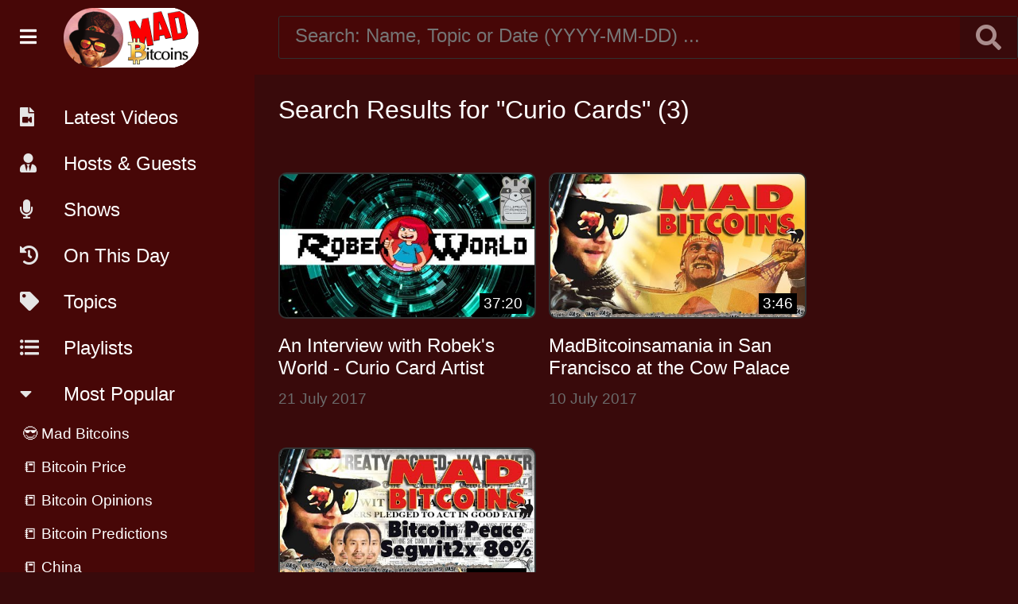

--- FILE ---
content_type: text/html; charset=UTF-8
request_url: https://www.madbitcoins.com/search/Curio%20Cards/
body_size: 8581
content:

<html>
<head>
<meta http-equiv="Content-Type" content="text/html; charset=UTF-8"/>
<title>Mad Bitcoins</title>
<meta name="description" content="Mad Bitcoins is a YouTube show about Bitcoin.">

<meta property="og:title" content="Mad Bitcoins" />
<meta property="og:description" content="Mad Bitcoins is a YouTube show about Bitcoin." />
<meta property="og:image" content="https://madbitcoins.com/img/madbitcoins-thumbnail.jpg" />
<meta property="og:url" content="" />

<meta name="twitter:card" content="summary_large_image">
<meta name="twitter:image" content="https://madbitcoins.com/img/madbitcoins-thumbnail.jpg"></meta>
<meta name="twitter:title" content="Mad Bitcoins">
<meta name="twitter:description" content="Mad Bitcoins is a YouTube show about Bitcoin.">

<meta name="viewport" content="user-scalable=no"/>
<link rel="icon" sizes="32x32" type="image/png" href="https://www.madbitcoins.com/img/favicon-32x32.png">
<link rel="icon" sizes="64x64" type="image/png" href="https://www.madbitcoins.com/img/favicon-64x64.png">
<link rel="icon" sizes="192x192" type="image/png" href="https://www.madbitcoins.com/img/favicon-192x192.png">
<link rel="icon" sizes="256x256" type="image/png" href="https://www.madbitcoins.com/img/favicon-256x256.png">
<link rel="apple-touch-icon" href="https://www.madbitcoins.com/img/favicon-150x150.png">
<meta name="apple-mobile-web-app-title" content="Mad Bitcoins Archive">

<link rel="stylesheet" href="https://use.fontawesome.com/releases/v5.6.3/css/all.css" integrity="sha384-UHRtZLI+pbxtHCWp1t77Bi1L4ZtiqrqD80Kn4Z8NTSRyMA2Fd33n5dQ8lWUE00s/" crossorigin="anonymous">
<link rel="stylesheet" href="https://www.madbitcoins.com/css/madbitcoins.css?v=3038">
<script type="text/javascript" src="https://www.madbitcoins.com/js/wcn.js?v=3038"></script>

</head>
<body>

<div id="topshelf">

	<div class="sidebar_logo">
		<div class="menu_bars"><i class="fas fa-bars" onclick="sidebar();"></i></div>
		<a href="https://www.madbitcoins.com"><div class="logo"></div></a>
	</div>
	
	<div class="searchbox">
		<input placeholder="Search: Name, Topic or Date (YYYY-MM-DD) ..." id="search" onkeyup="tag_search('search');"><button><i class="fas fa-search" onclick="tag_search('search');"></i></button><div style="clear:both"></div>
		<div id="search_search_results" class="search_results"></div>
	</div>

</div>

<div id="sidebar" style="display:inline-block">

	<div class="scrollable" style="margin-top:94px">
	
		<div class="menu_item"><a class="nice_link" href="https://www.madbitcoins.com/index.php"><i class="fas fa-file-video"></i>Latest Videos</a></div>
		<div class="menu_item"><a class="nice_link" href="https://www.madbitcoins.com/tag/Person/"><i class="fas fa-user-tie"></i>Hosts &amp; Guests</a></div>
		<div class="menu_item"><a class="nice_link" href="https://www.madbitcoins.com/tag/Show/"><i class="fas fa-microphone"></i>Shows</a></div>
		<div class="menu_item"><a class="nice_link" href="https://www.madbitcoins.com/onthisday/"><i class="fas fa-history"></i>On This Day</a></div>
		<div class="menu_item"><a class="nice_link" href="https://www.madbitcoins.com/tag/Topic/"><i class="fas fa-tag"></i>Topics</a></div>
		<div class="menu_item"><a class="nice_link" href="https://www.madbitcoins.com/playlists/"><i class="fas fa-list-ul"></i>Playlists</a></div>
		
		<div class="menu_item"><i class="fas fa-caret-down"></i>Most Popular</div>
		
		<div id="popular_items"></div>
		
		<div class="menu_item">
			<a href="https://www.youtube.com/user/madbitcoins/videos"><img src="https://www.madbitcoins.com/img/youtube.png" width="80" height="80" border="0"></a>
			<a href="https://twitter.com/Madbitcoins"><img src="https://www.madbitcoins.com/img/twitter.png" width="80" height="80" border="0"></a>
			<a href="https://www.facebook.com/Madbitcoins-456505187760709/"><img src="https://www.madbitcoins.com/img/facebook.png" width="80" height="80" border="0"></a>
			<a href="https://itunes.apple.com/us/podcast/world-crypto-network/id825708806?mt=2"><img src="https://www.madbitcoins.com/img/podcasts.png" width="80" height="80" border="0"></a>
			<a href="http://shop.worldcryptonetwork.com/"><img src="https://www.madbitcoins.com/img/wcnshop2.png" width="80" height="80" border="0"></a>

		</div>
				
		<div class="login">
			<a class="nice_link" href="https://www.madbitcoins.com/admin/">Admin</a>
					</div>
	
	</div>
	
</div>

<div id="main_contents">

	<div class="heading">Search Results for "Curio Cards" (3)</div>

	<div class="video_container"><a class="nice_link" href="/video/WGUBtwIEk_c/"><div class="video_thumb" style="background-image:url('https://i.ytimg.com/vi/WGUBtwIEk_c/hqdefault.jpg');"><div class="video_duration">37:20</div></div><div class="video_title">An Interview with Robek's World - Curio Card Artist</div></a><div class="published">21 July 2017</div></div><div class="video_container"><a class="nice_link" href="/video/ovnrf3lFjws/"><div class="video_thumb" style="background-image:url('https://i.ytimg.com/vi/ovnrf3lFjws/hqdefault.jpg');"><div class="video_duration">3:46</div></div><div class="video_title">MadBitcoinsamania in San Francisco at the Cow Palace</div></a><div class="published">10 July 2017</div></div><div class="video_container"><a class="nice_link" href="/video/BODVb1GuYTI/"><div class="video_thumb" style="background-image:url('https://i.ytimg.com/vi/BODVb1GuYTI/hqdefault.jpg');"><div class="video_duration">1:03:01</div></div><div class="video_title">Learn about Bitcoin Segwit2x with Jimmy Song</div></a><div class="published">21 June 2017</div></div><div style="clear:both"></div>
<div id="tag_manager" style="display:none">
	<div class="heading" style="float:left;">Tag <span id="tag_man_title">Manager</span></div><div id="tag_manager_close" onclick="tag_manager('off','');"><i class="fas fa-times-circle"></i></div><div style="clear:both"></div>

	<div class="tag_create_block_c tag_input" style="padding:0;">
		<div id="create_new_btn" onclick="tag_man_open_fields()">+ New</div>
		<input type="text" id="tag_name" placeholder="Name/Topic/Show" onkeyup="tag_search('tag_name');tag_preview_text();">
		<div id="tag_name_search_results" class="search_results" ></div>
	</div>

	<div class="tag_create_block_c" id="tag_manager_popular"></div>

	
	<div id="tag_manager_fields">
	
		<div class="tag_create_block">
			<div class="tag_title">Type:</div>
			<div class="tag_input">
				<select id="tag_type">
				<option value="topic">Topic</option>
				<option value="person">Person</option>
				<option value="show">Show</option>
				</select>
			</div>
		</div>

		<div class="tag_create_block">
			<div class="tag_title" style="display:block;color:#919191;">Colors</div>
			<div class="halfcol">
				<div class="tag_title">Bground:</div>
				<div class="tag_color" id="tag_bg_color2">
					<input type="color" value="#000000" id="tag_bg_color">
				</div>
			</div>
			<div class="halfcol">
				<div class="tag_title" style="text-align:right">Text:</div>
				<div class="tag_color" id="tag_text_color2">
					<input type="color" value="#ffffff" id="tag_text_color">
				</div>
			</div>
		</div>

		<div class="tag_create_block_c">
			<div id="tag_preview" class="tag"><i class="fas fa-info-circle"></i> This is your tag</div>
		</div>
	
	</div>

	<div class="tag_create_block_c" id="tag_man_save_fields">
		<div class="halfcol">
			<div class="button" id="tag_save_close">Save &amp; Close</div>
		</div>
		<div class="halfcol">
			<div class="button" id="tag_save_new">Save &amp; New</div><div id="tag_saved"><i class="fas fa-check-circle"></i></div>
		</div>
	</div>
	
	<input type="hidden" id="edit_tag_id" value="">
</div>

</div>

<script>
var popular_tags = [{"ID":"26","name":"Mad Bitcoins","color":"#751113,#ffffff","type":"Person","used_count":"711"},{"ID":"34","name":"Bitcoin Price","color":"#fff714,#fffafa","type":"Topic","used_count":"50"},{"ID":"84","name":"Bitcoin Opinions","color":"#1f16a7,#ffffff","type":"Topic","used_count":"20"},{"ID":"86","name":"Bitcoin Predictions","color":"#54031b,#ffffff","type":"Topic","used_count":"16"},{"ID":"108","name":"China","color":"#ff0a0a,#ffffff","type":"Topic","used_count":"13"},{"ID":"30","name":"Segwit2X","color":"#c1fc3b,#040404","type":"Topic","used_count":"10"},{"ID":"161","name":"Blockchain","color":"#5a3af9,#ffffff","type":"Topic","used_count":"8"},{"ID":"29","name":"Today In Bitcoin","color":"#f8bf4d,#000000","type":"Show","used_count":"8"},{"ID":"110","name":"Hackers","color":"#444645,#ffffff","type":"Topic","used_count":"7"},{"ID":"78","name":"Coinbase","color":"#e2a712,#ffffff","type":"Topic","used_count":"7"}];var all_tags = {"26":{"ID":"26","name":"Mad Bitcoins","color":"#751113,#ffffff","type":"Person"},"27":{"ID":"27","name":"Chris DeRose","color":"#252574,#ffffff","type":"Person"},"28":{"ID":"28","name":"ICOs","color":"#741e7b,#ffffff","type":"Topic"},"29":{"ID":"29","name":"Today In Bitcoin","color":"#f8bf4d,#000000","type":"Show"},"30":{"ID":"30","name":"Segwit2X","color":"#c1fc3b,#040404","type":"Topic"},"31":{"ID":"31","name":"Tatiana Moroz","color":"#14326c,#ffffff","type":"Person"},"32":{"ID":"32","name":"Germany","color":"#f70808,#000000","type":"Topic"},"33":{"ID":"33","name":"Police","color":"#000442,#fffafa","type":"Topic"},"34":{"ID":"34","name":"Bitcoin Price","color":"#fff714,#fffafa","type":"Topic"},"35":{"ID":"35","name":"Darknet Marketplace","color":"#0d0d0d,#fffafa","type":"Topic"},"36":{"ID":"36","name":"Bitcoin Whales","color":"#e31616,#fffafa","type":"Topic"},"37":{"ID":"37","name":"Bitcoin Investor","color":"#1624e3,#fffafa","type":"Topic"},"38":{"ID":"38","name":"Gold","color":"#6b582a,#ffffff","type":"Topic"},"39":{"ID":"39","name":"Bitcoin Credit Card","color":"#a92ccc,#ffffff","type":"Topic"},"40":{"ID":"40","name":"Bitcoin Debit Card","color":"#134c2c,#ffffff","type":"Topic"},"41":{"ID":"41","name":"Earning Rewards","color":"#0c99de,#ffffff","type":"Topic"},"42":{"ID":"42","name":"Wall Street","color":"#598d11,#ffffff","type":"Topic"},"43":{"ID":"43","name":"SEC","color":"#11538d,#ffffff","type":"Topic"},"44":{"ID":"44","name":"Russia","color":"#600101,#ffffff","type":"Topic"},"45":{"ID":"45","name":"Oil","color":"#0d0c0c,#ffffff","type":"Topic"},"46":{"ID":"46","name":"Mining Farm","color":"#39bb30,#ffffff","type":"Topic"},"47":{"ID":"47","name":"Gas Energy","color":"#053102,#ffffff","type":"Topic"},"48":{"ID":"48","name":"FinCEN","color":"#061c6a,#ffffff","type":"Topic"},"49":{"ID":"49","name":"Money Laundry","color":"#06636a,#ffffff","type":"Topic"},"50":{"ID":"50","name":"Bitcoin Bullish","color":"#10233b,#ffffff","type":"Topic"},"51":{"ID":"51","name":"Bitcoin Metric","color":"#3ff7d7,#ffffff","type":"Topic"},"52":{"ID":"52","name":"The 2020 Crash","color":"#3dc52d,#ffffff","type":"Topic"},"53":{"ID":"53","name":"Hyperinflation","color":"#1fc720,#ffffff","type":"Topic"},"54":{"ID":"54","name":"Kim Jong Un","color":"#ff5900,#ffffff","type":"Topic"},"55":{"ID":"55","name":"Terry Jones","color":"#359718,#ffffff","type":"Topic"},"56":{"ID":"56","name":"YouTube","color":"#ff0000,#ffffff","type":"Topic"},"57":{"ID":"57","name":"Bitcoin Ban","color":"#ff0000,#ffffff","type":"Topic"},"58":{"ID":"58","name":"Working Man's Bitcoin Conference","color":"#37a2fd,#ffffff","type":"Topic"},"59":{"ID":"59","name":"Bitcoin Conferences","color":"#3c034f,#ffffff","type":"Topic"},"60":{"ID":"60","name":"Bitcoin's Soar","color":"#d48988,#ffffff","type":"Topic"},"61":{"ID":"61","name":"Cryptocurrency","color":"#25f3d9,#ffffff","type":"Topic"},"62":{"ID":"62","name":"UASF","color":"#14c89e,#ffffff","type":"Topic"},"63":{"ID":"63","name":"Mining","color":"#6ec814,#ffffff","type":"Topic"},"64":{"ID":"64","name":"Satoshi","color":"#c82614,#ffffff","type":"Topic"},"65":{"ID":"65","name":"Scam","color":"#c8145c,#ffffff","type":"Topic"},"66":{"ID":"66","name":"Twitter","color":"#1842d8,#ffffff","type":"Topic"},"67":{"ID":"67","name":"Crypto Codes","color":"#090b0b,#ffffff","type":"Topic"},"68":{"ID":"68","name":"BitLicense","color":"#c8145c,#ffffff","type":"Topic"},"69":{"ID":"69","name":"Fidelity's Charity","color":"#d94722,#ffffff","type":"Topic"},"70":{"ID":"70","name":"Crypto Donations","color":"#24ffeb,#ffffff","type":"Topic"},"71":{"ID":"71","name":"Bitcoin's Bull","color":"#8d3c41,#ffffff","type":"Topic"},"72":{"ID":"72","name":"Tweets","color":"#535b4f,#ffffff","type":"Topic"},"73":{"ID":"73","name":"BitBrum","color":"#03104f,#ffffff","type":"Topic"},"74":{"ID":"74","name":"Bitcoin Greed","color":"#0da552,#ffffff","type":"Topic"},"75":{"ID":"75","name":"Withdraw","color":"#0da552,#ffffff","type":"Topic"},"76":{"ID":"76","name":"Satoshi Nakamoto","color":"#12a079,#ffffff","type":"Topic"},"77":{"ID":"77","name":"Digital Marketing","color":"#e2a712,#ffffff","type":"Topic"},"78":{"ID":"78","name":"Coinbase","color":"#e2a712,#ffffff","type":"Topic"},"79":{"ID":"79","name":"Bakkt","color":"#473d24,#ffffff","type":"Topic"},"80":{"ID":"80","name":"Dow","color":"#f7c668,#ffffff","type":"Topic"},"81":{"ID":"81","name":"Wells Fargo","color":"#67e705,#ffffff","type":"Topic"},"82":{"ID":"82","name":"Bitcoin Bubble","color":"#41a716,#ffffff","type":"Topic"},"83":{"ID":"83","name":"Amir Taaki","color":"#41a716,#ffffff","type":"Topic"},"84":{"ID":"84","name":"Bitcoin Opinions","color":"#1f16a7,#ffffff","type":"Topic"},"85":{"ID":"85","name":"Winklevoss Twins","color":"#f45d0b,#ffffff","type":"Topic"},"86":{"ID":"86","name":"Bitcoin Predictions","color":"#54031b,#ffffff","type":"Topic"},"87":{"ID":"87","name":"ECB","color":"#230354,#ffffff","type":"Topic"},"88":{"ID":"88","name":"Goodbye to San Francisco","color":"#f7b708,#ffffff","type":"Topic"},"89":{"ID":"89","name":"House Tour","color":"#f7b708,#ffffff","type":"Topic"},"90":{"ID":"90","name":"Bitcoin Scaling","color":"#9b6a78,#ffffff","type":"Topic"},"91":{"ID":"91","name":"Parody","color":"#4919d6,#ffffff","type":"Topic"},"92":{"ID":"92","name":"Album","color":"#a528c3,#ffffff","type":"Topic"},"93":{"ID":"93","name":"Jeff Buckley","color":"#10b66c,#ffffff","type":"Topic"},"94":{"ID":"94","name":"Guns and Roses","color":"#3c0d17,#ffffff","type":"Topic"},"95":{"ID":"95","name":"Nirvana","color":"#6f89e9,#ffffff","type":"Topic"},"96":{"ID":"96","name":"R.E.M","color":"#168f09,#ffffff","type":"Topic"},"97":{"ID":"97","name":"Music","color":"#8d6111,#ffffff","type":"Topic"},"98":{"ID":"98","name":"Art Community","color":"#138a5f,#ffffff","type":"Topic"},"99":{"ID":"99","name":"Robek Dirstein","color":"#fd4e2a,#ffffff","type":"Person"},"100":{"ID":"100","name":"Curio Cards","color":"#44d9a0,#ffffff","type":"Topic"},"101":{"ID":"101","name":"Crypto Artist","color":"#0101dc,#ffffff","type":"Topic"},"102":{"ID":"102","name":"Audience Opinion","color":"#56b0ed,#ffffff","type":"Topic"},"103":{"ID":"103","name":"Bitcoin News","color":"#ef608c,#ffffff","type":"Topic"},"104":{"ID":"104","name":"Hulk Hogan","color":"#3713a6,#ffffff","type":"Topic"},"105":{"ID":"105","name":"Bitmain","color":"#8d14d9,#ffffff","type":"Topic"},"106":{"ID":"106","name":"Litecon","color":"#1c8449,#ffffff","type":"Topic"},"107":{"ID":"107","name":"Charlie Lee","color":"#f07964,#ffffff","type":"Topic"},"108":{"ID":"108","name":"China","color":"#ff0a0a,#ffffff","type":"Topic"},"109":{"ID":"109","name":"Milton Friedman","color":"#780aff,#ffffff","type":"Topic"},"110":{"ID":"110","name":"Hackers","color":"#444645,#ffffff","type":"Topic"},"111":{"ID":"111","name":"Darknet Criminals","color":"#141414,#ffffff","type":"Topic"},"112":{"ID":"112","name":"IRS","color":"#e0c4ec,#ffffff","type":"Topic"},"113":{"ID":"113","name":"Bitcoin Regulations","color":"#1a4c20,#ffffff","type":"Topic"},"114":{"ID":"114","name":"Bain &amp; Company","color":"#044e20,#ffffff","type":"Topic"},"115":{"ID":"115","name":"Bitcoin Investments","color":"#0756d5,#ffffff","type":"Topic"},"116":{"ID":"116","name":"Standpoint","color":"#e0c4ec,#ffffff","type":"Topic"},"117":{"ID":"117","name":"Ukraine","color":"#243b0c,#ffffff","type":"Topic"},"118":{"ID":"118","name":"Bitcoin Exchange","color":"#0c1e3b,#ffffff","type":"Topic"},"119":{"ID":"119","name":"Graphic Cards","color":"#ee4811,#ffffff","type":"Topic"},"120":{"ID":"120","name":"Craig Wright","color":"#3107ee,#ffffff","type":"Topic"},"121":{"ID":"121","name":"Maxwell","color":"#28f040,#ffffff","type":"Topic"},"122":{"ID":"122","name":"Australian Government","color":"#9353d1,#ffffff","type":"Topic"},"123":{"ID":"123","name":"Inflation","color":"#60de1e,#ffffff","type":"Topic"},"124":{"ID":"124","name":"Colombia","color":"#fbff1f,#0b00a8","type":"Topic"},"125":{"ID":"125","name":"Goldman Sachs","color":"#e7ce50,#0b00a8","type":"Topic"},"126":{"ID":"126","name":"Bitcoin Taxes","color":"#249b03,#0b00a8","type":"Topic"},"127":{"ID":"127","name":"Jihan Wu","color":"#5e9150,#0b00a8","type":"Topic"},"128":{"ID":"128","name":"SEGWIT","color":"#f9fcf8,#040227","type":"Topic"},"129":{"ID":"129","name":"FBI","color":"#0a173d,#fafaff","type":"Topic"},"130":{"ID":"130","name":"Kidnappings","color":"#3d0a24,#fafaff","type":"Topic"},"131":{"ID":"131","name":"India","color":"#3d0a0a,#fafaff","type":"Topic"},"132":{"ID":"132","name":"Switzerland","color":"#fff5f5,#c11a1a","type":"Topic"},"133":{"ID":"133","name":"South Korea","color":"#f61313,#faefef","type":"Topic"},"134":{"ID":"134","name":"Jimmy Song","color":"#1f7500,#ffffff","type":"Person"},"135":{"ID":"135","name":"Apple","color":"#b74478,#ffffff","type":"Topic"},"136":{"ID":"136","name":"Eric Lombrozo","color":"#6b711e,#ffffff","type":"Topic"},"137":{"ID":"137","name":"Haunted Empire","color":"#6f6da1,#ffffff","type":"Topic"},"138":{"ID":"138","name":"Hard Fork","color":"#fa0567,#ffffff","type":"Topic"},"139":{"ID":"139","name":"Ethereum","color":"#028f68,#ffffff","type":"Topic"},"140":{"ID":"140","name":"Life on Bitcoin","color":"#14a48e,#ffffff","type":"Topic"},"141":{"ID":"141","name":"VidAngel","color":"#f414fe,#ffffff","type":"Topic"},"142":{"ID":"142","name":"AMD","color":"#6eba53,#ffffff","type":"Topic"},"143":{"ID":"143","name":"NVIDIA","color":"#cc5b65,#ffffff","type":"Topic"},"144":{"ID":"144","name":"Bitcoin Miners","color":"#fa0548,#ffffff","type":"Topic"},"145":{"ID":"145","name":"Video Cards","color":"#5c6a6f,#ffffff","type":"Topic"},"146":{"ID":"146","name":"Burger King","color":"#044935,#ffffff","type":"Topic"},"147":{"ID":"147","name":"Bitcoin and Law","color":"#b54f10,#ffffff","type":"Topic"},"148":{"ID":"148","name":"nChain","color":"#973a7c,#ffffff","type":"Topic"},"149":{"ID":"149","name":"Gavin Andresen","color":"#a6cd6b,#ffffff","type":"Topic"},"150":{"ID":"150","name":"Fake News","color":"#f4e18e,#ffffff","type":"Topic"},"151":{"ID":"151","name":"Vitalik Buterin","color":"#a1cd19,#ffffff","type":"Topic"},"152":{"ID":"152","name":"Ethereum Value","color":"#a1ceed,#ffffff","type":"Topic"},"153":{"ID":"153","name":"China's Central Bank","color":"#d10000,#ffffff","type":"Topic"},"154":{"ID":"154","name":"Your Opinions","color":"#227ef0,#ffffff","type":"Topic"},"155":{"ID":"155","name":"Core","color":"#592b3d,#ffffff","type":"Topic"},"156":{"ID":"156","name":"Open Sources Bitcoin","color":"#b29c71,#ffffff","type":"Topic"},"157":{"ID":"157","name":"Bitcoin Code","color":"#e0d5db,#ffffff","type":"Topic"},"158":{"ID":"158","name":"Core Developers","color":"#fe0b8a,#ffffff","type":"Topic"},"159":{"ID":"159","name":"Bitcoin Development","color":"#f954f6,#ffffff","type":"Topic"},"160":{"ID":"160","name":"Coindesk","color":"#b2e556,#ffffff","type":"Topic"},"161":{"ID":"161","name":"Blockchain","color":"#5a3af9,#ffffff","type":"Topic"},"162":{"ID":"162","name":"OB1","color":"#7f3689,#ffffff","type":"Topic"},"163":{"ID":"163","name":"NFT's","color":"#c93380,#ffffff","type":"Topic"},"164":{"ID":"164","name":"Terminator 2","color":"#12cc59,#ffffff","type":"Topic"},"165":{"ID":"165","name":"August the 1st","color":"#e4ea1b,#ffffff","type":"Topic"},"166":{"ID":"166","name":"Bitcoin Independence Day","color":"#ddd60e,#ffffff","type":"Topic"},"167":{"ID":"167","name":"Preview","color":"#7b862c,#ffffff","type":"Topic"},"168":{"ID":"168","name":"Surveys","color":"#f3b2e9,#ffffff","type":"Topic"},"169":{"ID":"169","name":"Cryptsy","color":"#9e9209,#ffffff","type":"Topic"},"170":{"ID":"170","name":"Lawsuit","color":"#03859d,#ffffff","type":"Topic"},"171":{"ID":"171","name":"Jeff Bezos","color":"#0ca89d,#ffffff","type":"Topic"},"172":{"ID":"172","name":"Amazon","color":"#3cfeaa,#ffffff","type":"Topic"},"173":{"ID":"173","name":"Crypto Payments","color":"#d016ef,#ffffff","type":"Topic"},"174":{"ID":"174","name":"Flash Crash","color":"#3e61d5,#ffffff","type":"Topic"},"175":{"ID":"175","name":"Ethereum Exchanges","color":"#f6afbb,#ffffff","type":"Topic"},"176":{"ID":"176","name":"ICO","color":"#28c556,#ffffff","type":"Topic"},"177":{"ID":"177","name":"User Activated Hard Fork","color":"#ab011c,#ffffff","type":"Topic"},"178":{"ID":"178","name":"UAHF","color":"#09682a,#ffffff","type":"Topic"},"179":{"ID":"179","name":"User Activated Soft Fork","color":"#3608f7,#ffffff","type":"Topic"},"180":{"ID":"180","name":"Apps Development","color":"#8b8ef6,#ffffff","type":"Topic"},"181":{"ID":"181","name":"Software Protocols","color":"#3070a2,#ffffff","type":"Topic"},"182":{"ID":"182","name":"Culture Differences","color":"#b0879e,#ffffff","type":"Topic"},"183":{"ID":"183","name":"Segwit","color":"#c55723,#ffffff","type":"Topic"},"184":{"ID":"184","name":"Decoders-Miners-Users","color":"#0c03ec,#ffffff","type":"Topic"},"185":{"ID":"185","name":"Hodlers","color":"#bd62ca,#ffffff","type":"Topic"},"186":{"ID":"186","name":"Eric Lombrozo","color":"#64550e,#ffffff","type":"Person"},"187":{"ID":"187","name":"GAW Miners","color":"#8142c6,#ffffff","type":"Topic"},"188":{"ID":"188","name":"Josh Garza","color":"#47659a,#ffffff","type":"Topic"},"189":{"ID":"189","name":"Hodling","color":"#751777,#ffffff","type":"Topic"},"190":{"ID":"190","name":"Game Theory","color":"#41129c,#ffffff","type":"Topic"},"191":{"ID":"191","name":"Bitcoin Bubbles","color":"#0d5a24,#ffffff","type":"Topic"},"192":{"ID":"192","name":"Miners","color":"#6cfb8f,#ffffff","type":"Topic"},"193":{"ID":"193","name":"Users","color":"#98acd5,#ffffff","type":"Topic"},"194":{"ID":"194","name":"Hash Rate","color":"#f7b413,#ffffff","type":"Topic"},"195":{"ID":"195","name":"Flag Day","color":"#304da8,#ffffff","type":"Topic"},"196":{"ID":"196","name":"Chinese Miners","color":"#e29c8a,#ffffff","type":"Topic"},"197":{"ID":"197","name":"Tone Vays","color":"#611a67,#ffffff","type":"Person"},"198":{"ID":"198","name":"Soft Fork","color":"#ecd305,#ffffff","type":"Topic"},"199":{"ID":"199","name":"Zelda","color":"#2662ae,#ffffff","type":"Topic"},"200":{"ID":"200","name":"Vinny Lingham","color":"#cca7f9,#ffffff","type":"Topic"},"201":{"ID":"201","name":"Bitcoin Supremacy","color":"#603ce6,#ffffff","type":"Topic"},"202":{"ID":"202","name":"Blockstream","color":"#b10e28,#ffffff","type":"Topic"},"203":{"ID":"203","name":"Movie Parody","color":"#953f4c,#ffffff","type":"Show"},"204":{"ID":"204","name":"Scaling Bitcoin","color":"#62ee16,#ffffff","type":"Topic"},"205":{"ID":"205","name":"ASICBOOST","color":"#137f74,#ffffff","type":"Topic"},"206":{"ID":"206","name":"Sam Cole","color":"#2b75db,#ffffff","type":"Topic"},"207":{"ID":"207","name":"Scrooged","color":"#82e5c7,#ffffff","type":"Topic"},"208":{"ID":"208","name":"Birthday","color":"#a6f78a,#ffffff","type":"Topic"},"209":{"ID":"209","name":"Interview","color":"#1882f6,#ffffff","type":"Topic"},"210":{"ID":"210","name":"C++","color":"#a0c4c8,#ffffff","type":"Topic"},"211":{"ID":"211","name":"Bitcoin Soar","color":"#acd188,#ffffff","type":"Topic"},"212":{"ID":"212","name":"Fortune Magazine","color":"#e92b4a,#ffffff","type":"Topic"},"213":{"ID":"213","name":"Cryptocurrency Demands","color":"#0da173,#ffffff","type":"Topic"},"214":{"ID":"214","name":"Japan","color":"#09537b,#ffffff","type":"Topic"},"215":{"ID":"215","name":"Bitcoin Hype","color":"#71df2b,#ffffff","type":"Topic"},"216":{"ID":"216","name":"Scaling Bitcoin","color":"#084f10,#ffffff","type":"Show"},"217":{"ID":"217","name":"Large Blocks","color":"#084f10,#ffffff","type":"Show"},"218":{"ID":"218","name":"Large Blocks","color":"#084f10,#ffffff","type":"Topic"},"219":{"ID":"219","name":"Bitpay","color":"#084f10,#ffffff","type":"Topic"},"220":{"ID":"220","name":"Miner Split","color":"#084f10,#ffffff","type":"Topic"},"221":{"ID":"221","name":"Bitcoin Transaction","color":"#084f10,#ffffff","type":"Topic"},"222":{"ID":"222","name":"Shows Update","color":"#090b53,#ffffff","type":"Show"},"223":{"ID":"223","name":"The Invisible Hand","color":"#09b05d,#ffffff","type":"Topic"},"224":{"ID":"224","name":"Crypto Market","color":"#e78d7b,#ffffff","type":"Topic"},"225":{"ID":"225","name":"California","color":"#b24af3,#ffffff","type":"Topic"},"226":{"ID":"226","name":"Jameson Lopp","color":"#d414bb,#ffffff","type":"Topic"},"227":{"ID":"227","name":"Rhett Creighton","color":"#134241,#ffffff","type":"Topic"},"228":{"ID":"228","name":"Rhett Creighton","color":"#799ded,#ffffff","type":"Person"},"229":{"ID":"229","name":"Jameson Lopp","color":"#fc90d1,#ffffff","type":"Person"},"230":{"ID":"230","name":"Bitcoin Fork","color":"#2cc6a8,#ffffff","type":"Topic"},"231":{"ID":"231","name":"Bitcoin vs Ethereum","color":"#bc9fc6,#ffffff","type":"Topic"},"232":{"ID":"232","name":"Bitcoin Future","color":"#a2a1a5,#ffffff","type":"Topic"},"233":{"ID":"233","name":"Roger Vert","color":"#8179ac,#ffffff","type":"Topic"},"234":{"ID":"234","name":"Roger Ver","color":"#394381,#ffffff","type":"Topic"},"235":{"ID":"235","name":"Peter Todd","color":"#b3b28d,#ffffff","type":"Topic"},"236":{"ID":"236","name":"James Bond","color":"#c84255,#ffffff","type":"Topic"},"237":{"ID":"237","name":"Bitcoin Status","color":"#d16e13,#ffffff","type":"Topic"},"238":{"ID":"238","name":"Codebases","color":"#dae7b8,#ffffff","type":"Topic"},"239":{"ID":"239","name":"Bitcoin President","color":"#c59ab9,#ffffff","type":"Topic"},"240":{"ID":"240","name":"Bitcoin Fee","color":"#aa2fa8,#ffffff","type":"Topic"},"241":{"ID":"241","name":"Altcoins","color":"#fa1c07,#ffffff","type":"Topic"},"242":{"ID":"242","name":"Segregated Witness","color":"#925b26,#ffffff","type":"Topic"},"243":{"ID":"243","name":"Bitcoin Court","color":"#03ec06,#ffffff","type":"Topic"},"244":{"ID":"244","name":"Bitcoin Use","color":"#e65b1d,#ffffff","type":"Topic"},"245":{"ID":"245","name":"Fidelity Labs","color":"#ee7eb7,#ffffff","type":"Topic"},"246":{"ID":"246","name":"Bitcoin Solutions","color":"#20b11c,#ffffff","type":"Topic"},"247":{"ID":"247","name":"Proof of Work","color":"#d605af,#ffffff","type":"Topic"},"248":{"ID":"248","name":"Block Size","color":"#6b5e91,#ffffff","type":"Topic"},"249":{"ID":"249","name":"Peter Todd","color":"#0e3a09,#ffffff","type":"Person"},"250":{"ID":"250","name":"Bitcoin Traders","color":"#ffa25d,#ffffff","type":"Topic"},"251":{"ID":"251","name":"GDAX","color":"#e3b50c,#ffffff","type":"Topic"},"252":{"ID":"252","name":"Tone Vays","color":"#641249,#ffffff","type":"Topic"},"253":{"ID":"253","name":"Roger Ver","color":"#d6edcb,#ffffff","type":"Person"},"254":{"ID":"254","name":"Empty Blocks","color":"#35cd7e,#ffffff","type":"Person"},"255":{"ID":"255","name":"Manero","color":"#89e81f,#ffffff","type":"Topic"},"256":{"ID":"256","name":"Firewall","color":"#447fc1,#ffffff","type":"Topic"},"257":{"ID":"257","name":"Bitcoin Network","color":"#3c2100,#ffffff","type":"Topic"},"258":{"ID":"258","name":"Bitcoin Security","color":"#3c612c,#ffffff","type":"Topic"},"259":{"ID":"259","name":"Bitcoin History","color":"#a89a0e,#ffffff","type":"Topic"},"260":{"ID":"260","name":"Bitcoin Love","color":"#618b47,#ffffff","type":"Topic"},"261":{"ID":"261","name":"Anthem Vault","color":"#8cd3bf,#ffffff","type":"Person"},"262":{"ID":"262","name":"Hayek Gold","color":"#09c40c,#ffffff","type":"Topic"},"263":{"ID":"263","name":"Anthem Gold","color":"#179716,#ffffff","type":"Topic"},"264":{"ID":"264","name":"Cryptocurrency and Technology","color":"#3c28e7,#ffffff","type":"Topic"},"265":{"ID":"265","name":"Gold and Tokens","color":"#a74eb4,#ffffff","type":"Topic"},"266":{"ID":"266","name":"Crypto Wallet","color":"#249b00,#ffffff","type":"Topic"},"267":{"ID":"267","name":"Accessibility","color":"#b59765,#ffffff","type":"Topic"},"268":{"ID":"268","name":"Gold and Bitcoin","color":"#5e2e90,#ffffff","type":"Topic"},"269":{"ID":"269","name":"Trustability","color":"#ead232,#ffffff","type":"Topic"},"270":{"ID":"270","name":"Fork","color":"#ef412b,#ffffff","type":"Topic"},"271":{"ID":"271","name":"Gold in History","color":"#fea9a3,#ffffff","type":"Topic"},"272":{"ID":"272","name":"Elon Musk","color":"#cc4bb5,#ffffff","type":"Topic"},"273":{"ID":"273","name":"Cryptograffiti","color":"#09b65d,#ffffff","type":"Person"},"274":{"ID":"274","name":"Art of the Future","color":"#8febd3,#ffffff","type":"Show"},"275":{"ID":"275","name":"Art","color":"#797900,#ffffff","type":"Topic"},"276":{"ID":"276","name":"Bitcoin Fans","color":"#24e322,#ffffff","type":"Topic"},"277":{"ID":"277","name":"Bitcoin Advantage","color":"#be3106,#ffffff","type":"Topic"},"278":{"ID":"278","name":"World Crypto Network","color":"#6e8124,#ffffff","type":"Topic"},"279":{"ID":"279","name":"The Bitcoin Group","color":"#3878ca,#ffffff","type":"Topic"},"280":{"ID":"280","name":"Weed","color":"#48496a,#ffffff","type":"Topic"},"281":{"ID":"281","name":"Venezuela","color":"#109756,#ffffff","type":"Topic"},"282":{"ID":"282","name":"Nigeria","color":"#30067a,#ffffff","type":"Topic"},"283":{"ID":"283","name":"Chelsea Mining","color":"#aa6172,#ffffff","type":"Topic"},"284":{"ID":"284","name":"Obama","color":"#81054b,#ffffff","type":"Topic"},"285":{"ID":"285","name":"My Life in Bitcoin","color":"#2c6312,#ffffff","type":"Show"},"286":{"ID":"286","name":"Vine","color":"#474c34,#ffffff","type":"Topic"},"287":{"ID":"287","name":"Meetups","color":"#ba1a44,#ffffff","type":"Topic"},"288":{"ID":"288","name":"Conventions","color":"#654f54,#ffffff","type":"Topic"},"289":{"ID":"289","name":"Bowling Tournaments","color":"#d5496d,#ffffff","type":"Topic"},"290":{"ID":"290","name":"Bitcoin Charity","color":"#26687d,#ffffff","type":"Topic"},"291":{"ID":"291","name":"Mad Bitcoins Live","color":"#61f4fb,#ffffff","type":"Show"},"292":{"ID":"292","name":"Andreas Antonopoulos","color":"#319da1,#ffffff","type":"Topic"},"293":{"ID":"293","name":"FUD","color":"#67f73d,#ffffff","type":"Topic"},"294":{"ID":"294","name":"Leverage","color":"#d00aea,#ffffff","type":"Topic"},"295":{"ID":"295","name":"Advisement","color":"#02d477,#ffffff","type":"Topic"},"296":{"ID":"296","name":"Panic","color":"#635760,#ffffff","type":"Topic"},"297":{"ID":"297","name":"Europe","color":"#dab9a2,#ffffff","type":"Topic"},"298":{"ID":"298","name":"Zcash","color":"#7c2718,#ffffff","type":"Topic"},"299":{"ID":"299","name":"Samson Mow","color":"#31014b,#ffffff","type":"Topic"},"300":{"ID":"300","name":"BTCC","color":"#b554b9,#ffffff","type":"Topic"},"301":{"ID":"301","name":"Ethereum Classic","color":"#69f4b1,#ffffff","type":"Topic"},"302":{"ID":"302","name":"Criminals","color":"#981192,#ffffff","type":"Topic"},"303":{"ID":"303","name":"Anonymity","color":"#1568c8,#ffffff","type":"Topic"},"304":{"ID":"304","name":"Bitcoin Dead","color":"#67384b,#ffffff","type":"Topic"},"305":{"ID":"305","name":"Australia","color":"#d7d23d,#ffffff","type":"Topic"},"306":{"ID":"306","name":"IPO","color":"#23646e,#ffffff","type":"Topic"},"307":{"ID":"307","name":"Second Life","color":"#03bc8e,#ffffff","type":"Topic"},"308":{"ID":"308","name":"Money Saving","color":"#4666a7,#ffffff","type":"Topic"},"309":{"ID":"309","name":"Chris Ellis","color":"#19214b,#ffffff","type":"Person"},"310":{"ID":"310","name":"ProTip","color":"#92f16b,#ffffff","type":"Topic"},"311":{"ID":"311","name":"Exchange Solutions","color":"#a65058,#ffffff","type":"Topic"},"312":{"ID":"312","name":"T.V Shows","color":"#5990cc,#ffffff","type":"Topic"},"313":{"ID":"313","name":"Max Keiser","color":"#3025de,#ffffff","type":"Topic"},"314":{"ID":"314","name":"Today in MadBit","color":"#1fdf7c,#ffffff","type":"Show"},"315":{"ID":"315","name":"Anthem Blanchard","color":"#ecdd43,#ffffff","type":"Person"},"316":{"ID":"316","name":"Bitcoin Value","color":"#25c876,#ffffff","type":"Person"},"317":{"ID":"317","name":"Physical Gold","color":"#7a24b1,#ffffff","type":"Topic"},"318":{"ID":"318","name":"Transactions","color":"#b170f9,#ffffff","type":"Topic"},"319":{"ID":"319","name":"Decentralized Marketplaces","color":"#1cdae6,#ffffff","type":"Topic"},"320":{"ID":"320","name":"Wallets","color":"#9b0699,#ffffff","type":"Topic"},"321":{"ID":"321","name":"Bitcoin Trades","color":"#06d4d6,#ffffff","type":"Topic"},"322":{"ID":"322","name":"Bitcoin Belle","color":"#5c89c6,#ffffff","type":"Person"},"323":{"ID":"323","name":"Stephanie Murphy","color":"#842595,#ffffff","type":"Person"},"324":{"ID":"324","name":"Joseph Salerno","color":"#efa7ce,#ffffff","type":"Person"},"325":{"ID":"325","name":"Blake Anderson","color":"#07c1f9,#ffffff","type":"Person"},"326":{"ID":"326","name":"Bitcoin Beginnings","color":"#c8b085,#ffffff","type":"Topic"},"327":{"ID":"327","name":"Sending Tips","color":"#2fcd0e,#ffffff","type":"Topic"},"328":{"ID":"328","name":"Bitcoin Trust","color":"#636e0f,#ffffff","type":"Topic"},"329":{"ID":"329","name":"QR Code","color":"#19b027,#ffffff","type":"Topic"},"330":{"ID":"330","name":"Freedom","color":"#0996f0,#ffffff","type":"Topic"},"331":{"ID":"331","name":"Hope","color":"#147116,#ffffff","type":"Topic"},"332":{"ID":"332","name":"Nick Szabo","color":"#1763de,#ffffff","type":"Person"},"333":{"ID":"333","name":"Crypto Assets","color":"#8e7cd1,#ffffff","type":"Topic"},"334":{"ID":"334","name":"Free Market","color":"#1763de,#ffffff","type":"Topic"},"335":{"ID":"335","name":"Cypherpunk","color":"#1763de,#ffffff","type":"Topic"},"336":{"ID":"336","name":"New York Bitcoin Hearings","color":"#2902f2,#ffffff","type":"Show"},"337":{"ID":"337","name":"Davi Barker","color":"#d4ecd0,#ffffff","type":"Person"},"338":{"ID":"338","name":"MK Lords","color":"#d2bd78,#ffffff","type":"Person"},"339":{"ID":"339","name":"Darknet","color":"#f4ac08,#ffffff","type":"Person"},"340":{"ID":"340","name":"Drugs","color":"#10d273,#ffffff","type":"Topic"},"341":{"ID":"341","name":"Tasks","color":"#0872f4,#ffffff","type":"Topic"},"342":{"ID":"342","name":"Paypal","color":"#0199e3,#ffffff","type":"Topic"},"343":{"ID":"343","name":"Bitcoin Wallets","color":"#f13c98,#ffffff","type":"Topic"},"344":{"ID":"344","name":"Credit Cards","color":"#afad2b,#ffffff","type":"Topic"},"345":{"ID":"345","name":"OKPay","color":"#11e8cc,#ffffff","type":"Topic"},"346":{"ID":"346","name":"Mt. Gox","color":"#334b77,#ffffff","type":"Topic"},"347":{"ID":"347","name":"Silk Road","color":"#6fa02f,#ffffff","type":"Topic"},"348":{"ID":"348","name":"Bitcoin Rush","color":"#e70638,#ffffff","type":"Topic"},"349":{"ID":"349","name":"Reddit","color":"#e917e1,#ffffff","type":"Topic"},"350":{"ID":"350","name":"BtcChina","color":"#933038,#ffffff","type":"Topic"},"351":{"ID":"351","name":"Bitcoin Charts","color":"#0bf75a,#ffffff","type":"Topic"},"352":{"ID":"352","name":"Forbes","color":"#b7901d,#ffffff","type":"Topic"},"353":{"ID":"353","name":"Living on a Bitcoin","color":"#c7e170,#ffffff","type":"Topic"},"354":{"ID":"354","name":"Sake Zone","color":"#aa63cd,#ffffff","type":"Topic"},"355":{"ID":"355","name":"Kashmir Hill","color":"#c81cf7,#ffffff","type":"Topic"},"356":{"ID":"356","name":"Crackhouse","color":"#5daa57,#ffffff","type":"Topic"},"357":{"ID":"357","name":"Microtransactions","color":"#ffef30,#ffffff","type":"Topic"}};</script>



</body>
</html>

--- FILE ---
content_type: text/css
request_url: https://www.madbitcoins.com/css/madbitcoins.css?v=3038
body_size: 1561
content:
body{ background: #390a0b; margin:0; padding:0; color:white; font-size:1rem; font-family:Arial; }
a{ color:white; text-decoration:none; cursor:pointer; } a:hover{ text-decoration:underline;  }

/* TOP SHELF */
#topshelf{ width:100%; background:#470707; padding:20px 0 20px 0; position:fixed; z-index:4; }
.searchbox{ margin-left: 350px; border:1px solid #313131; border-radius:3px; max-width: 80%; }
.search_results{ position:absolute; display:none; }
.searchbox input{ display:inline-block; float:left; padding:10px 20px 10px 20px; font-size:1.5rem; background: transparent; border:0; width:80%; color:white; }
.searchbox button{ color:#aa8c8c; display:inline-block; float:right; padding:10px 20px 10px 20px; font-size:2rem; background: #390a0b; border:0; }

/* NAV BAR */
#sidebar{ width: 300px; background: #470707; position:fixed; top:0; left:0; height: 100vh; padding: 0 0 0 20px; display:inline-block; }
.sidebar_logo{ margin:-10px 20px 5px 55px; position:fixed; left:25px; z-index:3; }
.logo{ background:url('../img/madbitcoins_logo.png'); background-size: 170px 75px; width:170px; height:75px; display:inline-block; margin-left: -25px; }
.menu_bars{ position:relative; left:-55px; top:-30px; font-size:1.5rem; cursor:pointer; display:inline-block; }
.login{ display:block; margin:25px 0 50px 0; font-size:1rem; cursor:pointer; }
.menu_item{ display:block; padding:10px 20px 20px 5px; font-size:1.5rem; color:white; }
.menu_item i{ color:#e5e5e5; width:55px; }
.scrollable{ overflow-y: scroll; scrollbar-color: rgb(2, 96, 141) #171717; scrollbar-width:10px; height:90vh; padding-top:30px; }
.scrollable::-webkit-scrollbar {  width: 10px;   }
.scrollable::-webkit-scrollbar-track { background: #171717; border-radius: 10px;  }
.scrollable::-webkit-scrollbar-thumb { background: rgb(2, 96, 141); border-radius: 10px; }
.scrollable::-webkit-scrollbar-thumb:hover {  background: rgb(2, 96, 141); }

/* GENERAL CONTENT */
#main_contents{ margin-left:350px;  padding-top: 120px; color:white; font-size:1.5rem; }
#content_wrapper{ padding-bottom: 50px; }
.heading{ font-size:2rem; display:block; margin-bottom:10px; }
.iblock{ display:inline-block; }

/* VIDEO PAGE */
.video_container{ width:330px; float:left; margin:50px 10px 0 0;}
.video_thumb{ margin-bottom: 20px; width: 320px; height: 180px; background-position: 0 -30px; background-size: 320px 240px; text-align:right; border: 2px solid #333; border-radius: 10px; }
.video_duration{ position:relative; top:150px; right:10px; position:relative; background:black; color: white; padding: 2px 5px 2px 5px; display:inline-block; font-size:1.2rem; }
.video_title{ height: 60px; display:block; overflow: hidden; }
.video_description{ display:block; font-size:1.5rem; margin-top:30px; line-height: 2.5rem; }
#player{ margin-top:10px; }
#video_tags{ margin-top:30px; }
#tag_create_new{ background: white; color: black; }
.tag{ font-size:1.5rem; padding: 5px 10px 5px 10px; border-radius: 10px; margin:0 10px 10px 0; display:inline-block; cursor:pointer; }
.tag a{ text-decoration:none; } .tag a:hover{ text-decoration:none; }
.smalltag{ font-size:1.2rem; padding: 5px 8px 5px 8px; border-radius: 10px; margin-bottom:10px; display:block; cursor:pointer; }
.remove_tag{ display:inline-block; margin-left: 10px; font-size: 1rem; position: relative; top: -2px; }
.published{ color:#6b6b6b; font-size:80%; margin-top:10px; }
.published img{ margin-right:10px; position:relative; top:5px; }
.nice_link{ text-decoration:none; } .nice_link:hover{ text-decoration:none; color:yellow; }
.stat_panel{ background: #281e1e; padding:10px; border-radius:10px; display:inline-block; margin: 10px 10px 30px 0; text-align:center; }
.stat_detail{ font-size:2.5rem; font-weight:bold; margin-bottom:5px; }
.sup{ position:relative; top:-8px; font-size:70%; margin: 0 15px 0 8px; }


/* TAG MANAGER */
#tag_manager{ display: none; cursor: move; z-index:2; position:absolute; transform: translate(-50%,-50%); top:50%; left:50%; background: #181818; color:white; border-radius: 20px; border: 8px solid #333; padding:20px 30px 50px 30px;  }
#tag_manager_close{ float:right; display:block; height: 40px; cursor:pointer; font-size:2rem; }
.tag_create_block{ display:block; margin: 10px 0 10px 0; border: 1px solid #333; font-size:2rem; padding: 5px 10px 5px 10px; }
.tag_create_block_c{ display:block; font-size:2rem; padding: 5px 10px 5px 10px; border:0; margin-top:20px; text-align:center;}
.tag_input{ display:inline-block; }
.tag_input select, .tag_input input{ padding: 15px 10px 15px 10px; background: #121212;color: white;border: 1px solid #333; font-size:1.5rem; }
.tag_title{ display:inline-block; width:100px; font-size:1.5rem;}
.tag_color{ display:inline-block; cursor:pointer;  padding:0; border:2px solid black; height:30px; width:50px; border-radius:5px; }
.tag_color input{ height:30px; width:50px; border-radius:5px; padding:0; border:0; opacity:0; }
.halfcol{ width:45%; display:inline-block; }
#tag_preview{ background: white; color: black;  }
.button{ border: 2px solid #333; font-size:1.5rem; padding: 10px 20px 10px 20px; display: inline-block; color: white; border-radius: 10px; background: #202020; cursor:pointer; }
#tag_saved{ color:green; margin-left:10px; display:none; }
#tag_manager_fields{ display:none; }
#tag_man_search_results{ display:none; position:relative; z-index:2; }
.search_result_item{ text-align:left; padding:10px; background: #f5f5f5; color:black; border-bottom: 1px solid black; font-size: 1.5rem; cursor:pointer; }
.search_result_item:hover{ background: #e3e3e3; }
#create_new_btn{ position:absolute; right: 30px; padding: 15px 10px 15px 10px; background: #333333;color: #f1f1f1; border: 1px solid black; font-size:1.5rem; display:inline-block; border-radius: 5px; cursor:pointer; }

/* ADMIN */
.formbg{ margin-top :20px;background: #333333;border:2px solid #white;display:inline-block;padding:20px;font-size:1.5rem; }

@media screen and (orientation: portrait) {
	.video_title{ height: 90px; }
	.menu_item, #main_contents, .heading, .menu_bars{ font-size:2.5rem; }
	.menu_item i {display:none; }
	.smalltag, .login, .tag, .video_description{ font-size:2rem; } .smalltag span{ display:none; }
	.video_container{ margin: 50px 40px 0 0; }
}

--- FILE ---
content_type: application/javascript
request_url: https://www.madbitcoins.com/js/wcn.js?v=3038
body_size: 3884
content:
/** INITIALISE APP **/

window.onload=function(){
	bg_color = document.getElementById('tag_bg_color');
	bg_color.addEventListener("input", update_color_field, false);
	bg_color.addEventListener("change", watchColorPicker, false);
	
	txt_color = document.getElementById('tag_text_color');
	txt_color.addEventListener("input", update_color_field, false);
	txt_color.addEventListener("change", watchColorPicker, false);
	
	dragElement(document.getElementById("tag_manager"));
	
	// load tags to manager
	for(var i = 0; i < popular_tags.length; i++) {
		display_tag(popular_tags[i].type, popular_tags[i].name, popular_tags[i].color, popular_tags[i].ID, 'tag_manager_popular');
		display_tag(popular_tags[i].type, popular_tags[i].name, popular_tags[i].color, popular_tags[i].ID, 'popular_items');
	}
	
	// sidebar off in portrait mode
	if(window.innerWidth < window.innerHeight){ sidebar(); }
}

/** TAG MANAGER **/

var last_saved_tag_id = ''; var tag_timer;

function tag_manager(state, tag_id){
	
	document.getElementById('tag_manager_fields').style.display = 'none';
	document.getElementById('tag_man_save_fields').style.display = 'none';
	document.getElementById('tag_save_new').style.display = 'inline-block';
	
	if(state == 'on'){ 
		if(document.getElementById('tag_manager').style.display == 'none'){
			
			tag_save_btns('on');
			document.getElementById('tag_manager').style.display = 'inherit'; 
			if(window.innerWidth > 600){ var winwidth = 600; }else{ var winwidth = window.innerWidth; }
			document.getElementById('tag_manager').style.width = winwidth+'px';
			document.getElementById('tag_name').style.width = winwidth+'px';
			
			var create_blocks = document.getElementsByClassName('tag_create_block');
			for(var j = 0; j < create_blocks.length; j++) { create_blocks[j].style = ''; }
			
			// edit or new
			if(tag_id != ''){ 
				var t = 'Edit'; 
				
				if(document.getElementById("video_db_id").value == ""){ document.getElementById('tag_save_new').style.display = 'none'; }
				
				document.getElementById('tag_manager_fields').style.display = 'inherit';
				document.getElementById('tag_man_save_fields').style.display = 'inherit';
				document.getElementById('tag_manager_popular').style.display = 'none';
				document.getElementById('create_new_btn').style.display = 'none';

				var dd = document.getElementById('tag_type');
				for (var i = 0; i < dd.options.length; i++) {
					if (dd.options[i].text === document.getElementById('tag-'+tag_id).dataset.type) {
						dd.selectedIndex = i;
						break;
					}
				}
	
				var bgcolor = document.getElementById('tag-'+tag_id).style.backgroundColor;
				var textcolor = document.getElementById('tag-'+tag_id).style.color;
				var text = document.getElementById('tag_name-'+tag_id).innerHTML;

				document.getElementById('tag_name').value = text;
				
				document.getElementById('tag_preview').innerHTML = text;
				document.getElementById('tag_preview').style.backgroundColor = bgcolor;
				document.getElementById('tag_preview').style.color = textcolor;

				document.getElementById("tag_bg_color").value = rgb2hex(bgcolor);
				document.getElementById("tag_text_color").value = rgb2hex(textcolor);
				document.getElementById("tag_bg_color2").style.backgroundColor = bgcolor;	
				document.getElementById("tag_text_color2").style.backgroundColor = textcolor;
	
				for(var j = 0; j < create_blocks.length; j++) { create_blocks[j].style = 'border: 2px solid #9f9f57;'; }
				
				
			}else{ 
				var t = 'Manager'; 

				document.getElementById('tag_manager_popular').style.display = 'inherit';
				document.getElementById('create_new_btn').style.display = 'inherit';
							
				//reset
				var random_bg_color = getRandomColor();
				
				document.getElementById('tag_name').value = '';
				document.getElementById('tag_preview').innerHTML = '<i class="fas fa-info-circle"></i> This is your tag';
				document.getElementById('tag_preview').style = 'background-color:'+random_bg_color+';color:#ffffff';
				
				document.getElementById("tag_bg_color").setAttribute("value",random_bg_color);
				document.getElementById("tag_bg_color2").style.backgroundColor = random_bg_color;
				
				document.getElementById("tag_text_color").setAttribute("value",'#ffffff');
				document.getElementById("tag_text_color2").style.backgroundColor = '#ffffff';
			}
			
			document.getElementById('tag_man_title').innerHTML = t;
			document.getElementById('edit_tag_id').value = tag_id;
		}
	}
	
	if(state == 'off'){ 
		if(document.getElementById('tag_manager').style.display == 'inherit'){
			tag_save_btns('off'); 
			document.getElementById('tag_manager').style.display = 'none'; 
		}
	}	
}

function tag_man_open_fields(){
	document.getElementById('tag_manager_fields').style.display = 'inherit';
	document.getElementById('tag_man_save_fields').style.display = 'inherit';
	document.getElementById('tag_manager_popular').style.display = 'none';
}


function display_tag(tag_type, tag_name, color, tag_id, append_to_div_id){
	var color_string = color;
	var color = color.split(","); var bgcolor = color[0]; var textcolor = color[1];
	
	if(tag_type == 'Person'){ var tag_type_emoji = '<span>😎 </span>'; }
	if(tag_type == 'Topic'){ var tag_type_emoji = '<span>📒 </span>'; }
	if(tag_type == 'Show'){ var tag_type_emoji = '<span>📺 </span>'; }

	if(append_to_div_id == 'tag_manager_popular'){ 
		var span = '<span onclick="add_existing_tag_to_video(\''+tag_type+'\', \''+tag_name+'\', \''+color_string+'\', \''+tag_id+'\', \'video_tags\');">+ '+tag_type_emoji+'<span id="tag_pop_name-'+tag_id+'">'+tag_name+'</span></span>';
	}else{		
	
		if(append_to_div_id == 'popular_items'){ 
			var span = '<a class="nice_link" href="/search/'+encodeURI(tag_name)+'/">'+tag_type_emoji+tag_name+'</a>';		
		}else{	
			var span = '<span onclick="tag_manager(\'on\',\''+tag_id+'\');">'+tag_type_emoji+'<span id="tag_name-'+tag_id+'">'+tag_name+'</span></span>';
			span += '<span class="remove_tag" onclick="remove_tag(\''+tag_id+'\');"><i class="fas fa-times-circle"></i></span>'; 
		}

	}
				
	if(document.getElementById("tag-"+tag_id) && append_to_div_id == ''){
						
		document.getElementById("tag-"+tag_id).innerHTML = span;
		document.getElementById("tag-"+tag_id).dataset.type = tag_type;
		document.getElementById("tag-"+tag_id).style.color = textcolor;
		document.getElementById("tag-"+tag_id).style.background = bgcolor;
		
	}else{
		
		var div = document.createElement("div");
		if(append_to_div_id != 'tag_manager_popular' && append_to_div_id != 'popular_items'){ div.id = "tag-"+tag_id; }
		if(append_to_div_id != 'popular_items'){ 
			div.classList = 'tag'; 
			div.style.color = textcolor;
			div.style.background = bgcolor;	
			div.dataset.type = tag_type;			
		}else{ div.classList = 'smalltag'; }

		div.innerHTML = span;
		
		if(append_to_div_id != ''){ document.getElementById(append_to_div_id).append(div); }
		
	}
}


/** COLOR PICKER **/

function update_color_field(event){
	if(event.target.id == 'tag_bg_color'){
		document.getElementById('tag_preview').style.background = event.target.value;
		document.getElementById('tag_bg_color2').style.background = event.target.value;
	}
	if(event.target.id == 'tag_text_color'){
		document.getElementById('tag_preview').style.color = event.target.value;
		document.getElementById('tag_text_color2').style.background = event.target.value;
	}
}

function watchColorPicker(event) { document.getElementById(event.target.id).value = event.target.value; }

function tag_preview_text(){
	document.getElementById('tag_preview').innerHTML = document.getElementById('tag_name').value;
}

function rgb2hex(rgb) {
	rgb = rgb.match(/^rgb\((\d+),\s*(\d+),\s*(\d+)\)$/);
	return "#" + hex(rgb[1]) + hex(rgb[2]) + hex(rgb[3]);
}

function hex(x) {
	var hexDigits = new Array("0","1","2","3","4","5","6","7","8","9","a","b","c","d","e","f");
	return isNaN(x) ? "00" : hexDigits[(x - x % 16) / 16] + hexDigits[x % 16];
}

function getRandomColor(){
  var letters = '0123456789ABCDEF';
  var color = '#';
  for (var i = 0; i < 6; i++) {
    color += letters[Math.floor(Math.random() * 16)];
  }
  return color;
}

/** SAVE **/


function tag_save_btns(state){
	if(state == 'on'){
		document.getElementById('tag_save_close').onclick = function(){ save_tag('close'); };
		document.getElementById('tag_save_new').onclick = function(){ save_tag('new'); };		
	}
	if(state == 'off'){
		document.getElementById('tag_save_close').onclick = function(){ };
		document.getElementById('tag_save_new').onclick = function(){ };		
	}
}

function save_tag(state){
	tag_save_btns('off');
	last_saved_tag_id = ''; var is_edit = 'N';
	
	var e = document.getElementById("tag_type");
	var tag_type = e.options[e.selectedIndex].text;
	
	var tag_name = document.getElementById("tag_name").value;
	tag_name = tag_name.trim();
	var tag_bg_color = document.getElementById("tag_bg_color").value;
	var tag_text_color = document.getElementById("tag_text_color").value;
	
	var color = tag_bg_color+","+tag_text_color;
	
	// new or edit 
	if(document.getElementById('edit_tag_id').value != ''){ last_saved_tag_id =  document.getElementById('edit_tag_id').value; is_edit = 'Y'; }

	// save tag and wait for response
	save_to_db('addedit', tag_type, tag_name, color, last_saved_tag_id);
		
	tag_timer = setInterval(function(){

		if(last_saved_tag_id != ''){ 
			clearInterval(tag_timer);
	
			if(is_edit == 'Y'){ var append_divid = ''; }else{ var append_divid = 'video_tags'; }
			display_tag(tag_type, tag_name, color, last_saved_tag_id, append_divid);
	
			if(state == 'new'){ 
				document.getElementById("tag_saved").style.display = 'inline-block';
				setTimeout(function(){ document.getElementById("tag_saved").style.display = 'none'; },2000);
				tag_manager('off',''); tag_manager('on',''); 
			}		
			if(state == 'close'){ tag_manager('off',''); }

		}
	},50);

}

function add_existing_tag_to_video(tag_type, tag_name, color, tag_id, append_divid){
	if(!document.getElementById("tag-"+tag_id)){
		save_to_db('assign', tag_type, tag_name, color, tag_id);
		display_tag(tag_type, tag_name, color, tag_id, append_divid);
		
		if(document.getElementById("tag_pop_name-"+tag_id)){
			var tag_string = document.getElementById("tag_pop_name-"+tag_id).innerHTML;
			document.getElementById("tag_pop_name-"+tag_id).innerHTML = tag_string + ' <i class="fas fa-check-circle"></i>';
			setTimeout(function(){ document.getElementById("tag_pop_name-"+tag_id).innerHTML = tag_string; },2000);
		}
	}
}

function remove_tag(tag_id){
	if(document.getElementById("video_db_id").value != ""){
		var r = confirm("Remove tag?");
		if(r == true) {
		  save_to_db('remove','', '', '', tag_id);
		  document.getElementById("tag-"+tag_id).remove();
		}	
	}
}

function save_to_db(save_type,tag_type, tag_name, color, tag_id){
	var path = '../../'; 
	if(save_type == 'new_user' || save_type == 'existing_user' || save_type == 'delete_user'){ var path = '../'; }
	
	var video_db_id = document.getElementById("video_db_id").value;
	var params = "save_type="+save_type+"&tag_type="+tag_type+"&tag_name="+encodeURIComponent(tag_name)+"&color="+color+"&tag_id="+tag_id+"&video_db_id="+video_db_id;

	var xhr_api = new XMLHttpRequest();
	xhr_api.onload = function() { if(this.response !== null){ last_saved_tag_id = this.response; }	} 	

	xhr_api.open( 'POST', path+'save.php' );
	xhr_api.setRequestHeader('Content-Type', 'application/x-www-form-urlencoded');
	xhr_api.send(params);	
}

/** SEARCH **/

function tag_search(divid){
	var term = document.getElementById(divid).value;
	term = term.trim().toLowerCase();
	
	var found = []; var found_count = 0;
	if(divid == 'search'){ var max = 10; }else{ var max = 5; }
	
	document.getElementById(divid+'_search_results').innerHTML = '';

	if(term.length > 1){
		document.getElementById(divid+'_search_results').style.display = 'contents';
		
		for(const key in all_tags){
			let name = all_tags[key]['name']; let lcname = name.toLowerCase();	
			if(lcname.indexOf(term) > -1){ 
				found_count++;
				let gotit = [];
				gotit['ID'] = key; 
				gotit['type'] = all_tags[key]['type']; 
				gotit['name'] = all_tags[key]['name'];
				if(found_count <= max){ found.push(gotit); }
			}
		}
	}
	
	if(found.length > 0){		
		var string = '';
		for(const key in found){
			string += '<div id="search-result-'+found[key]['ID']+'" class="search_result_item" onclick="choose_searched_tag_name(\''+found[key]['ID']+'\',\''+divid+'\')">'+found[key]['name']+'</div>';
		}
		
		document.getElementById(divid+'_search_results').innerHTML = string;
	}
	
	// Number 13 is the "Enter" key on the keyboard
	if(event.keyCode === 13 && divid == 'search' && term.length > 2) {
		event.preventDefault();
		window.location.href = 'https://'+window.location.hostname+'/search/'+term+'/';
	}
	
}

function choose_searched_tag_name(tag_id,divid){
	if(divid == 'tag_name'){
		add_existing_tag_to_video(all_tags[tag_id]['type'], all_tags[tag_id]['name'], all_tags[tag_id]['color'], tag_id, 'video_tags');
	}
	if(divid == 'search'){
		var term = document.getElementById('search-result-'+tag_id).innerHTML;
		window.location.href = 'https://'+window.location.hostname+'/search/'+term+'/';
	}	
}

function hide_search_results(divid){
	document.getElementById(divid+'_search_results').style.display = 'none';
}

/** NAV **/

function sidebar(){
	if(document.getElementById('sidebar').style.display == 'inline-block'){ 	
		document.getElementById('sidebar').style.display = 'none'; 
		document.getElementById('main_contents').style.marginLeft = '50px';		
	}else{	
		document.getElementById('sidebar').style.display = 'inline-block'; 
		document.getElementById('main_contents').style.marginLeft = '350px';	
	}
}

/** ADMIN **/

function admin_save_user(state){
	if(state == 'new_user'){ var prefix = ''; }else{ var prefix = 'edit-'; }
	var u = document.getElementById(prefix+'username').value;
	var p = document.getElementById('password').value;
	
	var e = document.getElementById(prefix+"privilege");
	var privilege = e.options[e.selectedIndex].value;

	save_to_db(state,p, u, privilege, '');
	
	if(state == 'new_user'){
		var new_pass = generate_random_string();
		
		document.getElementById('username').value = '';
		document.getElementById('password').value = new_pass;
		document.getElementById('pass').innerHTML = new_pass;
	}
	
	document.getElementById(prefix+"tag_saved").style.display = 'inline-block';
	setTimeout(function(){ document.getElementById(prefix+"tag_saved").style.display = 'none'; },2000);
}

function generate_random_string(){
	var result = [];
	var characters = 'ABCDEFGHIJKLMNOPQRSTUVWXYZabcdefghijklmnopqrstuvwxyz0123456789';
	var charactersLength = characters.length;
	for ( var i = 0; i < 10; i++ ) {
	  result.push(characters.charAt(Math.floor(Math.random() * charactersLength)));
	}
	return result.join('');
}

function change_user_priv(){
	var e = document.getElementById("edit-username");
	var privilege = e.options[e.selectedIndex].dataset.priv;
	var username = e.options[e.selectedIndex].value;
	
	var dd = document.getElementById('edit-privilege');
	for (var i = 0; i < dd.options.length; i++) {
		if (dd.options[i].value == privilege) {
			dd.selectedIndex = i;
			break;
		}	
	}
}

function delete_user(){
	var e = document.getElementById("edit-username");
	var username = e.options[e.selectedIndex].value;	
	
	if(username == ""){ alert('Select a user'); }else{
		var r = confirm("Delete user "+username+" ?");
		if(r == true) {
			save_to_db('delete_user','', username, '', '');
			e.remove(e.selectedIndex);
		}	
	}	
}

/** DRAGGABLE ELEMENT **/

function dragElement(elmnt) {
  var pos1 = 0, pos2 = 0, pos3 = 0, pos4 = 0;
  elmnt.onmousedown = dragMouseDown;

  function dragMouseDown(e) {
    e = e || window.event;
    pos3 = e.clientX;
    pos4 = e.clientY;
    document.onmouseup = closeDragElement;
    document.onmousemove = elementDrag;
  }

  function elementDrag(e) {
    e = e || window.event;
    e.preventDefault();

    pos1 = pos3 - e.clientX;
    pos2 = pos4 - e.clientY;
    pos3 = e.clientX;
    pos4 = e.clientY;
    // set the element's new position:
    elmnt.style.top = (elmnt.offsetTop - pos2) + "px";
    elmnt.style.left = (elmnt.offsetLeft - pos1) + "px";
  }

  function closeDragElement() {
    // stop moving when mouse button is released:
    document.onmouseup = null;
    document.onmousemove = null;
  }
}